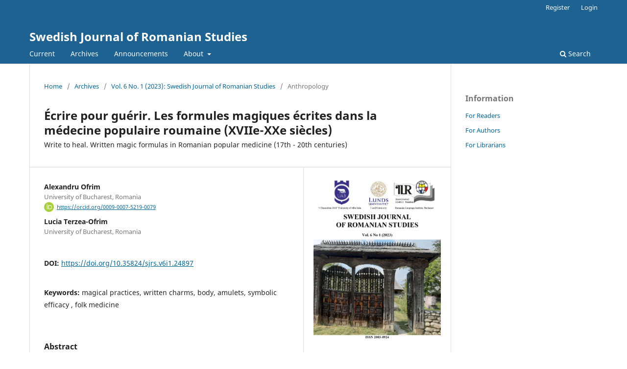

--- FILE ---
content_type: text/html; charset=utf-8
request_url: https://journals.lub.lu.se/sjrs/article/view/24897
body_size: 12412
content:
<!DOCTYPE html>
<html lang="en-US" xml:lang="en-US">
<head>
	<meta charset="utf-8">
	<meta name="viewport" content="width=device-width, initial-scale=1.0">
	<title>
		Écrire pour guérir. Les formules magiques écrites dans la médecine populaire roumaine (XVIIe-XXe siècles): Write to heal. Written magic formulas in Romanian popular medicine (17th - 20th centuries)
							| Swedish Journal of Romanian Studies
			</title>

	
<meta name="generator" content="Open Journal Systems 3.3.0.15">
<link rel="schema.DC" href="http://purl.org/dc/elements/1.1/" />
<meta name="DC.Coverage" xml:lang="en" content="no"/>
<meta name="DC.Creator.PersonalName" content="Alexandru Ofrim"/>
<meta name="DC.Creator.PersonalName" content="Lucia Terzea-Ofrim"/>
<meta name="DC.Date.created" scheme="ISO8601" content="2023-05-15"/>
<meta name="DC.Date.dateSubmitted" scheme="ISO8601" content="2022-12-31"/>
<meta name="DC.Date.issued" scheme="ISO8601" content="2023-05-20"/>
<meta name="DC.Date.modified" scheme="ISO8601" content="2025-02-05"/>
<meta name="DC.Description" xml:lang="en" content="In traditional Romanian society, where the vast majority of the population was illiterate, writing remained mysterious and inaccessible. For the peasants from the Romanian village, writing and the book have acquired separate meanings, being used in a particular way through magico-religious rituals. In order to defend against the action of evil forces and for the healing of the sick body, the traditional community instituted ceremonial, apotropaic and thaumaturgical practices, involving a set of alternative uses of writing. The clerics played an important role in consolidating these practices. The village priests made the written amulets (apocryphal texts, prayers and incantations) intended to be worn closest to the body to ward off unclean spirits which could cause harm to women who had just given birth and to the new-born. Books and writing were seen as repositories of healing forces that could ward off disease and trouble. In the Romanian rural society, between the two World Wars, it was still believed that evil spirits, agents of disease, could be drawn from the sick person&#039;s body with the help of “healing letters” (rom. “răvașe de leac”), containing prayers, various religious symbols, names of saints but also magic formulas, often presented in an enigmatic and incomprehensible way. The formulas are written upside down, from right to left, then from left to right (like the famous palindrome “Sator arepo tenet opera rotas” or “Abracadabra”) or distributed in geometric figures (spirals, triangles, crosses). These “healing papers”, with a strong iconic charge, were applied to the body or the text and the image were drawn directly on the skin of the sufferer. Drinking water in which one had washed a plate on the surface of which healing formulas had been written or swallowing the paper on which magic formulas were written were other common practices. Romanian ethnologists have documented the survival of these practices until the mid1970s. Similar practices are found in other parts of Europe."/>
<meta name="DC.Format" scheme="IMT" content="application/pdf"/>
<meta name="DC.Identifier" content="24897"/>
<meta name="DC.Identifier.pageNumber" content="100-118"/>
<meta name="DC.Identifier.DOI" content="10.35824/sjrs.v6i1.24897"/>
<meta name="DC.Identifier.URI" content="https://journals.lub.lu.se/sjrs/article/view/24897"/>
<meta name="DC.Language" scheme="ISO639-1" content="en"/>
<meta name="DC.Rights" content="Copyright (c) 2023 Alexandru Ofrim, Lucia Ofrim"/>
<meta name="DC.Rights" content="https://creativecommons.org/licenses/by-nc/4.0"/>
<meta name="DC.Source" content="Swedish Journal of Romanian Studies"/>
<meta name="DC.Source.ISSN" content="2003-0924"/>
<meta name="DC.Source.Issue" content="1"/>
<meta name="DC.Source.Volume" content="6"/>
<meta name="DC.Source.URI" content="https://journals.lub.lu.se/sjrs"/>
<meta name="DC.Subject" xml:lang="en" content="magical practices"/>
<meta name="DC.Subject" xml:lang="en" content="written charms"/>
<meta name="DC.Subject" xml:lang="en" content="body"/>
<meta name="DC.Subject" xml:lang="en" content="amulets"/>
<meta name="DC.Subject" xml:lang="en" content="symbolic efficacy "/>
<meta name="DC.Subject" xml:lang="en" content="folk medicine "/>
<meta name="DC.Title" content="Écrire pour guérir. Les formules magiques écrites dans la médecine populaire roumaine (XVIIe-XXe siècles): Write to heal. Written magic formulas in Romanian popular medicine (17th - 20th centuries)"/>
<meta name="DC.Type" content="Text.Serial.Journal"/>
<meta name="DC.Type" xml:lang="en" content="image, text"/>
<meta name="DC.Type.articleType" content="Anthropology"/>
<meta name="gs_meta_revision" content="1.1"/>
<meta name="citation_journal_title" content="Swedish Journal of Romanian Studies"/>
<meta name="citation_journal_abbrev" content="SJRS"/>
<meta name="citation_issn" content="2003-0924"/> 
<meta name="citation_author" content="Alexandru Ofrim"/>
<meta name="citation_author_institution" content="University of Bucharest, Romania"/>
<meta name="citation_author" content="Lucia Terzea-Ofrim"/>
<meta name="citation_author_institution" content="University of Bucharest, Romania"/>
<meta name="citation_title" content="Écrire pour guérir. Les formules magiques écrites dans la médecine populaire roumaine (XVIIe-XXe siècles): Write to heal. Written magic formulas in Romanian popular medicine (17th - 20th centuries)"/>
<meta name="citation_language" content="en"/>
<meta name="citation_date" content="2023/05/15"/>
<meta name="citation_volume" content="6"/>
<meta name="citation_issue" content="1"/>
<meta name="citation_firstpage" content="100"/>
<meta name="citation_lastpage" content="118"/>
<meta name="citation_doi" content="10.35824/sjrs.v6i1.24897"/>
<meta name="citation_abstract_html_url" content="https://journals.lub.lu.se/sjrs/article/view/24897"/>
<meta name="citation_keywords" xml:lang="en" content="magical practices"/>
<meta name="citation_keywords" xml:lang="en" content="written charms"/>
<meta name="citation_keywords" xml:lang="en" content="body"/>
<meta name="citation_keywords" xml:lang="en" content="amulets"/>
<meta name="citation_keywords" xml:lang="en" content="symbolic efficacy "/>
<meta name="citation_keywords" xml:lang="en" content="folk medicine "/>
<meta name="citation_pdf_url" content="https://journals.lub.lu.se/sjrs/article/download/24897/22167"/>
<meta name="citation_reference" content="Adameşteanu, M.T. (1901). Medicina populară / La médecine populaire / People’s Medicine. In Şezătoarea, no1."/>
<meta name="citation_reference" content="Bălăşel, T. (1937). Brânca scrisă / L’érysipèle écrite / The written erysipelas. In Izvoraşul, no 3."/>
<meta name="citation_reference" content="Candrea, I.-A. (1944). Folclorul medical român comparat. Medicina magică/ Le folklore médical roumain comparé. La médecine magique / Comparative Romanian medical folklore. Magical Medicine. Bucharest."/>
<meta name="citation_reference" content="Berthoin-Mathieu, A. (1996). Prescriptions magiques anglaises du Xe au XIIe siècle : étude structurale / English magic prescription from the 10th to the 12th Century. A structural study. Paris : AMAES."/>
<meta name="citation_reference" content="Bohak, G. (2015). Amulets, magic bowls, and manuals in Aramaic and Hebrew. In David Frankfurter ed.. Guide to the Study of Ancient Magic (388-415). Leiden: Brill."/>
<meta name="citation_reference" content="Boudet, J.-P. et Descamps, J.-P. (2014). Pouvoir des mots et brevets magiques / Power of the word and the textual magical amulets. In Nicole Bériou, Jean-Patrice Boudet et Irène Rosier-Catach dir. Le pouvoir de mots au Moyen Âge / The Power of the Words in the Middle Ages (381-398). Brepols : Turnhout."/>
<meta name="citation_reference" content="Boureau, A. (f.a.) Adorations et dévotions franciscaines. Enjeux et usages des livrets hagiographiques / Franciscan adoration and devotions. Issues and uses of the hagiographic booklets. In Roger Chartier dir. Les usages de l’imprimé / The Uses of the Print (24-81). Paris : Fayard."/>
<meta name="citation_reference" content="Bozoky, E. (2003). Charmes et prières apotropaïques / Apotropaic charms and prayers. Turnhout : Brepols Publishers."/>
<meta name="citation_reference" content="Cristescu, Ș. (1932). Practica magică a descântecului de strâns în satul Cornova / La pratique magique de l’incantation dans le village de Cornova / The magic practice of incantation in the village of Cornova. In Arhiva pentru Ştiinţă şi Reformă Socială. no 1. 371-380."/>
<meta name="citation_reference" content="Djerbi, M. (1993). L’incantation mythique: noms et écriture / The mythical incantation : names and writing. In Ethnologie française. t.23, no1. 94-103."/>
<meta name="citation_reference" content="Dăncuş, M.i (1997). Elemente de etnoiatrie într-un manuscris miscelaneu din secolul al XVIII-lea descoperit în Maramureş / Éléments d’ethnoiatrie dans un manuscrit miscellanées du XVIIIe siècle découvert en Maramureș / Elements of ethnoiatry in an 18th Century miscellaneous manuscript discovered in Maramureș. In Maramureş vatră de istorie milenară. t. III. Cluj-Napoca. 341-354."/>
<meta name="citation_reference" content="Drăganu, N. (1923). Pagini de literatură veche (o colecţie de cărţi populare într-un manuscris din jumătatea a doua a secolului al XVIII-lea) / Pages de littérature ancienne (une collection des livres populaires dans un manuscrit de la seconde moitié du XVIIIe siècle) / Pages of ancient literature (a collection of popular books in a manuscript from the second half of the 18th Century). In Dacoromania. t. III.135-140."/>
<meta name="citation_reference" content="Fraysse, C.J.B. (1961). Au Pays de Bauge. La thérapeutique populaire et les sorciers guérisseurs / In the Bauge County. Folk therapy and healing sorcerers. In Arts et traditions populaires. no2. 97-108."/>
<meta name="citation_reference" content="Gaster, M. (1883). Literatura populară română / La littérature populaire roumaine / Romanian popular literature. Bucharest."/>
<meta name="citation_reference" content="Goody, J. (1986). Restricted Literacy in Northern Ghana. In Jack Goody ed., Literacy in Traditional Societies (pp. 198-264). Cambridge : Cambridge University Press."/>
<meta name="citation_reference" content="Gorovei, A. (1931). Descântecele românilor / Les incantations des Roumains / Romanian Charms. Bucharest."/>
<meta name="citation_reference" content="Grigoriu-Rigo, G. (1907). Medicina poporului / La médecine du peuple / People’s medicine. Bucharest."/>
<meta name="citation_reference" content="Hamès, C. éd. (2007). Coran et talismans. Textes et pratiques magiques en milieux musulman / Koran and talismans. Text and magical practices in Mulsim world. Paris : Karhthala."/>
<meta name="citation_reference" content="Ionescu-Buzău, G. (1892). Miculu magasin de medicină populară / Petit magasin de médecine populaire / Little magazine of popular medicine. Bucharest."/>
<meta name="citation_reference" content="Ionescu-Gion, G. (1892). Doftoricescul meşteşug în trecutul ȚărilorRomâne / Anciennes pratiques médicales dans les Pays Roumains / Ancient medical practices in the Romanian Countries. Bucharest."/>
<meta name="citation_reference" content="Kirileanu, G.T. (1928). Calendarul manuscris din 1825 al lui Petrache Popovici/ Le Calendrier manuscrit de 1825 de Petrache Popovici / Manuscript Calendar from 1825 by Petrache Popovici. In Șezătoarea. no 5-7. 68-73."/>
<meta name="citation_reference" content="Laugier, C. (1925). Contribuțiuni la etnografia medicală a Olteniei / Contributions à l’ethnographie médicale de l’Olténie / Contributions to the medical ethnography of Oltenia. Craiova."/>
<meta name="citation_reference" content="Lecouteux, C. (1996). Charmes, conjurations et bénédictions : lexique et formules / Charms, conjurations and blessings : lexicon and formulas. Paris : Champion."/>
<meta name="citation_reference" content="Leon, N. (1903). Istoria naturală medicală a poporului român/ L’histoire médicale naturelle du peuple Roumain / The Natural medical history of the Romanian People. Bucharest."/>
<meta name="citation_reference" content="Literat, V. (1996). Biserici vechi româneşti din Ţara Oltului / Anciennes églises roumaines du Pays d’Olt / Old Romanian churches in the Olt County. Cluj-Napoca : Dacia."/>
<meta name="citation_reference" content="Mosora, E., Hanga, D. (1991). Catalogul cărţii vechi româneşti din colecţiile Bibliotecii Centrale Universitare « Lucian Blaga » Cluj / Le catalogue de l&#039;ancien livre roumain des collections de la Bibliothèque centrale de l’Université « Lucian Blaga » / The catalogue of the old Romanian books from the collections of the Central Library of the « Lucian Blaga» University. Cluj-Napoca."/>
<meta name="citation_reference" content="Niculiţă-Voronca, E. (1901). Datinile şi credinţele poporului român / Les coutumes et les croyances du Peuple Roumain / The Customs and Beliefs of the Romanian People. Cernăuţi, t. 1."/>
<meta name="citation_reference" content="Ofrim, A. (2001) Cheia și Psaltirea. Imaginarul cărții în cultura tradițională românească / La Clé et le Psautier. L’imaginaire du livre dans la culture traditionnelle roumaine/ The Key and the Psalter. The Representations of the Book in Traditional Romanian Culture. Bucharest - Pitești : Edition Paralela 45."/>
<meta name="citation_reference" content="Olsan, L. (2004). Charms in Medieval Memory. In Johnatan Roper ed., Charms and Charming in Europe. 59-88. Hampshire – New York :Pallgrave Macmillan."/>
<meta name="citation_reference" content="Ong, W. (1982). Orality and Literacy. The Technologizing of the Word. London, New-York:Menthuen."/>
<meta name="citation_reference" content="Pappasoglu, D. (1891). Istoria fondărei oraşului Bucureşti / L’Histoire de la Fondation de Bucarest / History of the founding of the city of Bucharest. Bucarest."/>
<meta name="citation_reference" content="Pavelescu, G. (1987). Cercetări de etnomedicină în zona Sebeşului / Recherches d’ethnomédecine dans la région de Sebeș / Ethnomedicine research in the Sebeș region. In Arhiva de Folclor. Cluj. t. V-VI. 133-156."/>
<meta name="citation_reference" content="Pavelescu, G. (1971). Folclor medical dinValeaSebeşului / Folklore médical de la Vallée de Sebeș / Medical folklore from the Sebeș Valley. In Apulum, t. VIII. 549-587."/>
<meta name="citation_reference" content="Păcală, V. (1915). Monografia comunei Răşinari / La monographie de la commune Rășinari / The monography of the village of Rășinari. Sibiu."/>
<meta name="citation_reference" content="Poulin, J.-C. (1979). Entre la magie et la religion. Recherches sur les utilisations marginales de l’écrit dans la culture populaire du haut moyen âge / Between magic and religion. Research on the marginal uses of writing in early medieval popular culture. In Pierre Boglionidir., La culture populaire au Moyen Âge / Popular Culture in the Middle Ages. 123-143. Montréal : Les Éditions Univers."/>
<meta name="citation_reference" content="Robea, M. (1988). Vechi texte folclorice în manuscrise din Nord-Vestul Munteniei / Textes folkloriques anciens dans les manuscrits du Nord-Ouest de l’Oltenie / Ancient folk textes in manuscripts from Northwest Oltenia. In Analele Academiei Române. Memoriile Comisiei de Folclor”. t. II. 50-55."/>
<meta name="citation_reference" content="Roper, J. Typologising English Charms (2004). In J. Roper ed., Charms and charming in Europe. 128-144. Hampshire - New York : Palgrave MacMillan."/>
<meta name="citation_reference" content="Skemmer, D. (2006). Binding Words. Textual Amulets in the Middle Ages. Pennsylvania : The Pennsylvania State University Press."/>
<meta name="citation_reference" content="Stahl, P.-H. (1973). Organisation magique du territoire villageois roumain / Magical organization of the Romanian village territory. In L’Homme. t.13, no3. 150-162."/>
<meta name="citation_reference" content="Storm, H.K. (2019). Eating words and burning them. The power of destruction in medieval English charm text. In Carina Kühne-Wespi, Klaus Oschema et Joachim Quack eds., Zerstörung von Geschriebenem. Historische und transkulturelle Perspektiven/ Destruction of writing. Historical and transcultural perspectives. 359-372. Berlin/Boston : De Gruyer."/>
<meta name="citation_reference" content="Timotin, Emanuela (2010). Descântecele manuscris eromâneşti (secolele al XVII-lea – al XIX-lea) / Les charmes roumains manuscrits (XVIIe – XIXe siècles) / Romanian charms manuscripts (17th – 19th Centuries), Bucarest : Éditions de l’Acadèmie Roumaine."/>
<meta name="citation_reference" content="Timotin, Emanuela (2015). Paroles protectrices, paroles guérisseuses. La tradition manuscrite des charmes roumains (XVIIe – XIXe siècles) / Protective words, healing words. Manuscript tradition of Romanian charms (17th – 19th Centuries), Paris : Presses Universitaires de Paris Sorbonne."/>
<meta name="citation_reference" content="Thiers, Jean-Baptiste (1741). Traité de Superstitions / Treaties on Superstitions, Paris, t. I."/>
<meta name="citation_reference" content="Tocilescu, Grigore (1900). Materialuri folkloristice / Matériaux folkloristiques / Folk materials, Bucarest, t. I."/>
<meta name="citation_reference" content="Trachtenberg, Joshua (1939). Jewish Magic and Superstition. A Study in Folk Religion, New York : Behrman’s Jewish Book House."/>
<link rel="alternate" type="application/atom+xml" href="https://journals.lub.lu.se/sjrs/gateway/plugin/AnnouncementFeedGatewayPlugin/atom">
<link rel="alternate" type="application/rdf+xml" href="https://journals.lub.lu.se/sjrs/gateway/plugin/AnnouncementFeedGatewayPlugin/rss">
<link rel="alternate" type="application/rss+xml" href="https://journals.lub.lu.se/sjrs/gateway/plugin/AnnouncementFeedGatewayPlugin/rss2">
	<link rel="stylesheet" href="https://journals.lub.lu.se/sjrs/$$$call$$$/page/page/css?name=stylesheet" type="text/css" /><link rel="stylesheet" href="https://journals.lub.lu.se/sjrs/$$$call$$$/page/page/css?name=font" type="text/css" /><link rel="stylesheet" href="https://journals.lub.lu.se/lib/pkp/styles/fontawesome/fontawesome.css?v=3.3.0.15" type="text/css" /><link rel="stylesheet" href="https://journals.lub.lu.se/plugins/generic/citations/css/citations.css?v=3.3.0.15" type="text/css" /><link rel="stylesheet" href="https://journals.lub.lu.se/plugins/generic/orcidProfile/css/orcidProfile.css?v=3.3.0.15" type="text/css" /><link rel="stylesheet" href="https://journals.lub.lu.se/public/site/styleSheet.css?v=3.3.0.15" type="text/css" />
</head>
<body class="pkp_page_article pkp_op_view" dir="ltr">

	<div class="pkp_structure_page">

				<header class="pkp_structure_head" id="headerNavigationContainer" role="banner">
						
 <nav class="cmp_skip_to_content" aria-label="Jump to content links">
	<a href="#pkp_content_main">Skip to main content</a>
	<a href="#siteNav">Skip to main navigation menu</a>
		<a href="#pkp_content_footer">Skip to site footer</a>
</nav>

			<div class="pkp_head_wrapper">

				<div class="pkp_site_name_wrapper">
					<button class="pkp_site_nav_toggle">
						<span>Open Menu</span>
					</button>
										<div class="pkp_site_name">
																<a href="						https://journals.lub.lu.se/sjrs/index
					" class="is_text">Swedish Journal of Romanian Studies</a>
										</div>
				</div>

				
				<nav class="pkp_site_nav_menu" aria-label="Site Navigation">
					<a id="siteNav"></a>
					<div class="pkp_navigation_primary_row">
						<div class="pkp_navigation_primary_wrapper">
																				<ul id="navigationPrimary" class="pkp_navigation_primary pkp_nav_list">
								<li class="">
				<a href="https://journals.lub.lu.se/sjrs/issue/current">
					Current
				</a>
							</li>
								<li class="">
				<a href="https://journals.lub.lu.se/sjrs/issue/archive">
					Archives
				</a>
							</li>
								<li class="">
				<a href="https://journals.lub.lu.se/sjrs/announcement">
					Announcements
				</a>
							</li>
								<li class="">
				<a href="https://journals.lub.lu.se/sjrs/about">
					About
				</a>
									<ul>
																					<li class="">
									<a href="https://journals.lub.lu.se/sjrs/about">
										About the Journal
									</a>
								</li>
																												<li class="">
									<a href="https://journals.lub.lu.se/sjrs/about/submissions">
										Submissions
									</a>
								</li>
																												<li class="">
									<a href="https://journals.lub.lu.se/sjrs/about/editorialTeam">
										Editorial Team
									</a>
								</li>
																												<li class="">
									<a href="https://journals.lub.lu.se/sjrs/about/contact">
										Contact
									</a>
								</li>
																												<li class="">
									<a href="https://journals.lub.lu.se/sjrs/about/privacy">
										Privacy policy
									</a>
								</li>
																		</ul>
							</li>
			</ul>

				

																						<div class="pkp_navigation_search_wrapper">
									<a href="https://journals.lub.lu.se/sjrs/search" class="pkp_search pkp_search_desktop">
										<span class="fa fa-search" aria-hidden="true"></span>
										Search
									</a>
								</div>
													</div>
					</div>
					<div class="pkp_navigation_user_wrapper" id="navigationUserWrapper">
							<ul id="navigationUser" class="pkp_navigation_user pkp_nav_list">
								<li class="profile">
				<a href="https://journals.lub.lu.se/sjrs/user/register">
					Register
				</a>
							</li>
								<li class="profile">
				<a href="https://journals.lub.lu.se/sjrs/login">
					Login
				</a>
							</li>
										</ul>

					</div>
				</nav>
			</div><!-- .pkp_head_wrapper -->
		</header><!-- .pkp_structure_head -->

						<div class="pkp_structure_content has_sidebar">
			<div class="pkp_structure_main" role="main">
				<a id="pkp_content_main"></a>

<div class="page page_article">
			<nav class="cmp_breadcrumbs" role="navigation" aria-label="You are here:">
	<ol>
		<li>
			<a href="https://journals.lub.lu.se/sjrs/index">
				Home
			</a>
			<span class="separator">/</span>
		</li>
		<li>
			<a href="https://journals.lub.lu.se/sjrs/issue/archive">
				Archives
			</a>
			<span class="separator">/</span>
		</li>
					<li>
				<a href="https://journals.lub.lu.se/sjrs/issue/view/3389">
					Vol. 6 No. 1 (2023): Swedish Journal of Romanian Studies 
				</a>
				<span class="separator">/</span>
			</li>
				<li class="current" aria-current="page">
			<span aria-current="page">
									Anthropology
							</span>
		</li>
	</ol>
</nav>
	
		  	 <article class="obj_article_details">

		
	<h1 class="page_title">
		Écrire pour guérir. Les formules magiques écrites dans la médecine populaire roumaine (XVIIe-XXe siècles)
	</h1>

			<h2 class="subtitle">
			Write to heal. Written magic formulas in Romanian popular medicine (17th - 20th centuries)
		</h2>
	
	<div class="row">
		<div class="main_entry">

							<section class="item authors">
					<h2 class="pkp_screen_reader">Authors</h2>
					<ul class="authors">
											<li>
							<span class="name">
								Alexandru Ofrim
							</span>
															<span class="affiliation">
									University of Bucharest, Romania
																	</span>
																						<span class="orcid">
																			<svg class="orcid_icon" viewBox="0 0 256 256" aria-hidden="true">
	<style type="text/css">
		.st0{fill:#A6CE39;}
		.st1{fill:#FFFFFF;}
	</style>
	<path class="st0" d="M256,128c0,70.7-57.3,128-128,128C57.3,256,0,198.7,0,128C0,57.3,57.3,0,128,0C198.7,0,256,57.3,256,128z"/>
	<g>
		<path class="st1" d="M86.3,186.2H70.9V79.1h15.4v48.4V186.2z"/>
		<path class="st1" d="M108.9,79.1h41.6c39.6,0,57,28.3,57,53.6c0,27.5-21.5,53.6-56.8,53.6h-41.8V79.1z M124.3,172.4h24.5
			c34.9,0,42.9-26.5,42.9-39.7c0-21.5-13.7-39.7-43.7-39.7h-23.7V172.4z"/>
		<path class="st1" d="M88.7,56.8c0,5.5-4.5,10.1-10.1,10.1c-5.6,0-10.1-4.6-10.1-10.1c0-5.6,4.5-10.1,10.1-10.1
			C84.2,46.7,88.7,51.3,88.7,56.8z"/>
	</g>
</svg>
																		<a href="https://orcid.org/0009-0007-5219-0079" target="_blank">
										https://orcid.org/0009-0007-5219-0079
									</a>
								</span>
													</li>
											<li>
							<span class="name">
								Lucia Terzea-Ofrim
							</span>
															<span class="affiliation">
									University of Bucharest, Romania
																	</span>
																				</li>
										</ul>
				</section>
			
																												<section class="item doi">
						<h2 class="label">
														DOI:
						</h2>
						<span class="value">
							<a href="https://doi.org/10.35824/sjrs.v6i1.24897">
								https://doi.org/10.35824/sjrs.v6i1.24897
							</a>
						</span>
					</section>
																
									<section class="item keywords">
				<h2 class="label">
										Keywords:
				</h2>
				<span class="value">
											magical practices, 											written charms, 											body, 											amulets, 											symbolic efficacy , 											folk medicine 									</span>
			</section>
			
										<section class="item abstract">
					<h2 class="label">Abstract</h2>
					<p><em>In traditional Romanian society, where the vast majority of the population was illiterate, writing remained mysterious and inaccessible. For the peasants from the Romanian village, writing and the book have acquired separate meanings, being used in a particular way through magico-religious rituals. In order to defend against the action of evil forces and for the healing of the sick body, the traditional community instituted ceremonial, apotropaic and thaumaturgical practices, involving a set of alternative uses of writing. The clerics played an important role in consolidating these practices. The village priests made the written amulets (apocryphal texts, prayers and incantations) intended to be worn closest to the body to ward off unclean spirits which could cause harm to women who had just given birth and to the new-born. Books and writing were seen as repositories of healing forces that could ward off disease and trouble. In the Romanian rural society, between the two World Wars, it was still believed that evil spirits, agents of disease, could be drawn from the sick person's body with the help of “healing letters” (rom. “răvașe de leac”), containing prayers, various religious symbols, names of saints but also magic formulas, often presented in an enigmatic and incomprehensible way. The formulas are written upside down, from right to left, then from left to right (like the famous palindrome “Sator arepo tenet opera rotas” or “Abracadabra”) or distributed in geometric figures (spirals, triangles, crosses). These “healing papers”, with a strong iconic charge, were applied to the body or the text and the image were drawn directly on the skin of the sufferer. Drinking water in which one had washed a plate on the surface of which healing formulas had been written or swallowing the paper on which magic formulas were written were other common practices. Romanian ethnologists have documented the survival of these practices until the mid1970s. Similar practices are found in other parts of Europe.</em></p>
				</section>
			
			

																																																<section class="item author_bios">
					<h2 class="label">
													Author Biographies
											</h2>
																		<section class="sub_item">
								<h3 class="label">
																																							Alexandru Ofrim, <span class="affiliation">University of Bucharest, Romania</span>
																	</h3>
								<div class="value">
									<p><a href="https://www.webofscience.com/wos/author/record/MEO-0678-2025">https://www.webofscience.com/wos/author/record/MEO-0678-2025</a></p>
<p>Alexandru Ofrim is an Associate Professor at the Faculty of Letters, University of Bucharest. He obtained his PhD in the History of Mentalities at the Institute for South-East European Studies of the Romanian Academy in 1998. He owns a BA degree in History and Philosophy Faculty of History and Philosophy, University of Bucharest. His research interests are cultural history, the cultural history of the book and reading practices, the cultural history of the cities, and the anthropology of writing. His recently published books are the following: <em>How the Old Streets Got Their Names. A cultural History of Bucharest</em>, Éditions L’Harmattan – EME, Paris – Louvain - la Neuve, 2022; <em>Farmecul discret al patinei și alte mici istorii culturale (The Discreet Charm of the Patina and Other Short Cultural Histories</em>), Bucharest, Humanitas, Cultural Studies Collection, 2019; <em>Străzi vechi din Bucureștiul de azi (Old Streets from Nowadays Bucharest</em>), Bucharest, Humanitas, 2006, 2007, 2008, 2009, 2011; <em>Cheia şi Psaltirea. Imaginarul cărţii în cultura tradiţională românească (The Key and the Psalter: The Imagery of the Book in Traditional Romanian Culture),</em> Piteşti, Paralela 45, 2001.</p>
								</div>
							</section>
																								<section class="sub_item">
								<h3 class="label">
																																							Lucia Terzea-Ofrim, <span class="affiliation">University of Bucharest, Romania</span>
																	</h3>
								<div class="value">
									<p>Lucia Terzea-Ofrim is an Associate Professor at the Faculty of Letters, University of Bucharest. She obtained a PhD in Philology at the Faculty of Letters, the University of Bucharest in 2001, and received a <em>Magna cum laude</em> distinction. Between 1996-1997 she was a Fulbright visiting researcher, studying cultural anthropology at Rackham School of Graduate Studies, Ann Arbor, Michigan, U.S.A. The academic advisors were Katherine Verdery and Konrad Kottak. In 1989 she completed a BA degree in Philology at the Faculty of Philology from the University of Bucharest. Her research interests are the anthropology of emotions, literary anthropology, and material culture studies. Her recently books published are the following: <em>O antropologie a emoției («What I Like I don’t Dislike». An Anthropology of Emotion,</em> Bucharest, Paideia, 2002, 2021; <em>Ferestre cu povești. Fereastra ca instrument antropologic (Window Stories: The Window as an Anthropological Tool</em>, Bucharest, Monitorul Oficial, 2019.</p>
								</div>
							</section>
															</section>
			
										<section class="item references">
					<h2 class="label">
						References
					</h2>
					<div class="value">
																					<p>Adameşteanu, M.T. (1901). Medicina populară / La médecine populaire / People’s Medicine. In Şezătoarea, no1. </p>
															<p>Bălăşel, T. (1937). Brânca scrisă / L’érysipèle écrite / The written erysipelas. In Izvoraşul, no 3. </p>
															<p>Candrea, I.-A. (1944). Folclorul medical român comparat. Medicina magică/ Le folklore médical roumain comparé. La médecine magique / Comparative Romanian medical folklore. Magical Medicine. Bucharest. </p>
															<p>Berthoin-Mathieu, A. (1996). Prescriptions magiques anglaises du Xe au XIIe siècle : étude structurale / English magic prescription from the 10th to the 12th Century. A structural study. Paris : AMAES. </p>
															<p>Bohak, G. (2015). Amulets, magic bowls, and manuals in Aramaic and Hebrew. In David Frankfurter ed.. Guide to the Study of Ancient Magic (388-415). Leiden: Brill. </p>
															<p>Boudet, J.-P. et Descamps, J.-P. (2014). Pouvoir des mots et brevets magiques / Power of the word and the textual magical amulets. In Nicole Bériou, Jean-Patrice Boudet et Irène Rosier-Catach dir. Le pouvoir de mots au Moyen Âge / The Power of the Words in the Middle Ages (381-398). Brepols : Turnhout. </p>
															<p>Boureau, A. (f.a.) Adorations et dévotions franciscaines. Enjeux et usages des livrets hagiographiques / Franciscan adoration and devotions. Issues and uses of the hagiographic booklets. In Roger Chartier dir. Les usages de l’imprimé / The Uses of the Print (24-81). Paris : Fayard. </p>
															<p>Bozoky, E. (2003). Charmes et prières apotropaïques / Apotropaic charms and prayers. Turnhout : Brepols Publishers. </p>
															<p>Cristescu, Ș. (1932). Practica magică a descântecului de strâns în satul Cornova / La pratique magique de l’incantation dans le village de Cornova / The magic practice of incantation in the village of Cornova. In Arhiva pentru Ştiinţă şi Reformă Socială. no 1. 371-380. </p>
															<p>Djerbi, M. (1993). L’incantation mythique: noms et écriture / The mythical incantation : names and writing. In Ethnologie française. t.23, no1. 94-103. </p>
															<p>Dăncuş, M.i (1997). Elemente de etnoiatrie într-un manuscris miscelaneu din secolul al XVIII-lea descoperit în Maramureş / Éléments d’ethnoiatrie dans un manuscrit miscellanées du XVIIIe siècle découvert en Maramureș / Elements of ethnoiatry in an 18th Century miscellaneous manuscript discovered in Maramureș. In Maramureş vatră de istorie milenară. t. III. Cluj-Napoca. 341-354. </p>
															<p>Drăganu, N. (1923). Pagini de literatură veche (o colecţie de cărţi populare într-un manuscris din jumătatea a doua a secolului al XVIII-lea) / Pages de littérature ancienne (une collection des livres populaires dans un manuscrit de la seconde moitié du XVIIIe siècle) / Pages of ancient literature (a collection of popular books in a manuscript from the second half of the 18th Century). In Dacoromania. t. III.135-140. </p>
															<p>Fraysse, C.J.B. (1961). Au Pays de Bauge. La thérapeutique populaire et les sorciers guérisseurs / In the Bauge County. Folk therapy and healing sorcerers. In Arts et traditions populaires. no2. 97-108. </p>
															<p>Gaster, M. (1883). Literatura populară română / La littérature populaire roumaine / Romanian popular literature. Bucharest. </p>
															<p>Goody, J. (1986). Restricted Literacy in Northern Ghana. In Jack Goody ed., Literacy in Traditional Societies (pp. 198-264). Cambridge : Cambridge University Press. </p>
															<p>Gorovei, A. (1931). Descântecele românilor / Les incantations des Roumains / Romanian Charms. Bucharest. </p>
															<p>Grigoriu-Rigo, G. (1907). Medicina poporului / La médecine du peuple / People’s medicine. Bucharest. </p>
															<p>Hamès, C. éd. (2007). Coran et talismans. Textes et pratiques magiques en milieux musulman / Koran and talismans. Text and magical practices in Mulsim world. Paris : Karhthala. </p>
															<p>Ionescu-Buzău, G. (1892). Miculu magasin de medicină populară / Petit magasin de médecine populaire / Little magazine of popular medicine. Bucharest. </p>
															<p>Ionescu-Gion, G. (1892). Doftoricescul meşteşug în trecutul ȚărilorRomâne / Anciennes pratiques médicales dans les Pays Roumains / Ancient medical practices in the Romanian Countries. Bucharest. </p>
															<p>Kirileanu, G.T. (1928). Calendarul manuscris din 1825 al lui Petrache Popovici/ Le Calendrier manuscrit de 1825 de Petrache Popovici / Manuscript Calendar from 1825 by Petrache Popovici. In Șezătoarea. no 5-7. 68-73. </p>
															<p>Laugier, C. (1925). Contribuțiuni la etnografia medicală a Olteniei / Contributions à l’ethnographie médicale de l’Olténie / Contributions to the medical ethnography of Oltenia. Craiova. </p>
															<p>Lecouteux, C. (1996). Charmes, conjurations et bénédictions : lexique et formules / Charms, conjurations and blessings : lexicon and formulas. Paris : Champion. </p>
															<p>Leon, N. (1903). Istoria naturală medicală a poporului român/ L’histoire médicale naturelle du peuple Roumain / The Natural medical history of the Romanian People. Bucharest. </p>
															<p>Literat, V. (1996). Biserici vechi româneşti din Ţara Oltului / Anciennes églises roumaines du Pays d’Olt / Old Romanian churches in the Olt County. Cluj-Napoca : Dacia. </p>
															<p>Mosora, E., Hanga, D. (1991). Catalogul cărţii vechi româneşti din colecţiile Bibliotecii Centrale Universitare « Lucian Blaga » Cluj / Le catalogue de l'ancien livre roumain des collections de la Bibliothèque centrale de l’Université « Lucian Blaga » / The catalogue of the old Romanian books from the collections of the Central Library of the « Lucian Blaga» University. Cluj-Napoca. </p>
															<p>Niculiţă-Voronca, E. (1901). Datinile şi credinţele poporului român / Les coutumes et les croyances du Peuple Roumain / The Customs and Beliefs of the Romanian People. Cernăuţi, t. 1. </p>
															<p>Ofrim, A. (2001) Cheia și Psaltirea. Imaginarul cărții în cultura tradițională românească / La Clé et le Psautier. L’imaginaire du livre dans la culture traditionnelle roumaine/ The Key and the Psalter. The Representations of the Book in Traditional Romanian Culture. Bucharest - Pitești : Edition Paralela 45. </p>
															<p>Olsan, L. (2004). Charms in Medieval Memory. In Johnatan Roper ed., Charms and Charming in Europe. 59-88. Hampshire – New York :Pallgrave Macmillan. </p>
															<p>Ong, W. (1982). Orality and Literacy. The Technologizing of the Word. London, New-York:Menthuen. </p>
															<p>Pappasoglu, D. (1891). Istoria fondărei oraşului Bucureşti / L’Histoire de la Fondation de Bucarest / History of the founding of the city of Bucharest. Bucarest. </p>
															<p>Pavelescu, G. (1987). Cercetări de etnomedicină în zona Sebeşului / Recherches d’ethnomédecine dans la région de Sebeș / Ethnomedicine research in the Sebeș region. In Arhiva de Folclor. Cluj. t. V-VI. 133-156. </p>
															<p>Pavelescu, G. (1971). Folclor medical dinValeaSebeşului / Folklore médical de la Vallée de Sebeș / Medical folklore from the Sebeș Valley. In Apulum, t. VIII. 549-587. </p>
															<p>Păcală, V. (1915). Monografia comunei Răşinari / La monographie de la commune Rășinari / The monography of the village of Rășinari. Sibiu. </p>
															<p>Poulin, J.-C. (1979). Entre la magie et la religion. Recherches sur les utilisations marginales de l’écrit dans la culture populaire du haut moyen âge / Between magic and religion. Research on the marginal uses of writing in early medieval popular culture. In Pierre Boglionidir., La culture populaire au Moyen Âge / Popular Culture in the Middle Ages. 123-143. Montréal : Les Éditions Univers. </p>
															<p>Robea, M. (1988). Vechi texte folclorice în manuscrise din Nord-Vestul Munteniei / Textes folkloriques anciens dans les manuscrits du Nord-Ouest de l’Oltenie / Ancient folk textes in manuscripts from Northwest Oltenia. In Analele Academiei Române. Memoriile Comisiei de Folclor”. t. II. 50-55. </p>
															<p>Roper, J. Typologising English Charms (2004). In J. Roper ed., Charms and charming in Europe. 128-144. Hampshire - New York : Palgrave MacMillan. </p>
															<p>Skemmer, D. (2006). Binding Words. Textual Amulets in the Middle Ages. Pennsylvania : The Pennsylvania State University Press. </p>
															<p>Stahl, P.-H. (1973). Organisation magique du territoire villageois roumain / Magical organization of the Romanian village territory. In L’Homme. t.13, no3. 150-162. </p>
															<p>Storm, H.K. (2019). Eating words and burning them. The power of destruction in medieval English charm text. In Carina Kühne-Wespi, Klaus Oschema et Joachim Quack eds., Zerstörung von Geschriebenem. Historische und transkulturelle Perspektiven/ Destruction of writing. Historical and transcultural perspectives. 359-372. Berlin/Boston : De Gruyer. </p>
															<p>Timotin, Emanuela (2010). Descântecele manuscris eromâneşti (secolele al XVII-lea – al XIX-lea) / Les charmes roumains manuscrits (XVIIe – XIXe siècles) / Romanian charms manuscripts (17th – 19th Centuries), Bucarest : Éditions de l’Acadèmie Roumaine. </p>
															<p>Timotin, Emanuela (2015). Paroles protectrices, paroles guérisseuses. La tradition manuscrite des charmes roumains (XVIIe – XIXe siècles) / Protective words, healing words. Manuscript tradition of Romanian charms (17th – 19th Centuries), Paris : Presses Universitaires de Paris Sorbonne. </p>
															<p>Thiers, Jean-Baptiste (1741). Traité de Superstitions / Treaties on Superstitions, Paris, t. I. </p>
															<p>Tocilescu, Grigore (1900). Materialuri folkloristice / Matériaux folkloristiques / Folk materials, Bucarest, t. I. </p>
															<p>Trachtenberg, Joshua (1939). Jewish Magic and Superstition. A Study in Folk Religion, New York : Behrman’s Jewish Book House. </p>
																		</div>
				</section>
			
		</div><!-- .main_entry -->

		<div class="entry_details">

										<div class="item cover_image">
					<div class="sub_item">
													<a href="https://journals.lub.lu.se/sjrs/issue/view/3389">
								<img src="https://journals.lub.lu.se/public/journals/54/cover_issue_3389_en_US.jpg" alt="the front gate to the Memorial House of Constantin Brâncuși in Hobița, Gorj County, Romania">
							</a>
											</div>
				</div>
			
										<div class="item galleys">
					<h2 class="pkp_screen_reader">
						Downloads
					</h2>
					<ul class="value galleys_links">
													<li>
								
	
							

<a class="obj_galley_link pdf" href="https://journals.lub.lu.se/sjrs/article/view/24897/22167">

		
	PDF

	</a>
							</li>
											</ul>
				</div>
						
						<div class="item published">
				<section class="sub_item">
					<h2 class="label">
						Published
					</h2>
					<div class="value">
																			<span>2023-05-15</span>
																	</div>
				</section>
							</div>
			
										<div class="item citation">
					<section class="sub_item citation_display">
						<h2 class="label">
							How to Cite
						</h2>
						<div class="value">
							<div id="citationOutput" role="region" aria-live="polite">
								<div class="csl-bib-body">
  <div class="csl-entry">Ofrim, A., &#38; Terzea-Ofrim, L. (2023). Écrire pour guérir. Les formules magiques écrites dans la médecine populaire roumaine (XVIIe-XXe siècles): Write to heal. Written magic formulas in Romanian popular medicine (17th - 20th centuries). <i>Swedish Journal of Romanian Studies</i>, <i>6</i>(1), 100–118. https://doi.org/10.35824/sjrs.v6i1.24897</div>
</div>
							</div>
							<div class="citation_formats">
								<button class="cmp_button citation_formats_button" aria-controls="cslCitationFormats" aria-expanded="false" data-csl-dropdown="true">
									More Citation Formats
								</button>
								<div id="cslCitationFormats" class="citation_formats_list" aria-hidden="true">
									<ul class="citation_formats_styles">
																					<li>
												<a
													aria-controls="citationOutput"
													href="https://journals.lub.lu.se/sjrs/citationstylelanguage/get/acm-sig-proceedings?submissionId=24897&amp;publicationId=34515"
													data-load-citation
													data-json-href="https://journals.lub.lu.se/sjrs/citationstylelanguage/get/acm-sig-proceedings?submissionId=24897&amp;publicationId=34515&amp;return=json"
												>
													ACM
												</a>
											</li>
																					<li>
												<a
													aria-controls="citationOutput"
													href="https://journals.lub.lu.se/sjrs/citationstylelanguage/get/acs-nano?submissionId=24897&amp;publicationId=34515"
													data-load-citation
													data-json-href="https://journals.lub.lu.se/sjrs/citationstylelanguage/get/acs-nano?submissionId=24897&amp;publicationId=34515&amp;return=json"
												>
													ACS
												</a>
											</li>
																					<li>
												<a
													aria-controls="citationOutput"
													href="https://journals.lub.lu.se/sjrs/citationstylelanguage/get/apa?submissionId=24897&amp;publicationId=34515"
													data-load-citation
													data-json-href="https://journals.lub.lu.se/sjrs/citationstylelanguage/get/apa?submissionId=24897&amp;publicationId=34515&amp;return=json"
												>
													APA
												</a>
											</li>
																					<li>
												<a
													aria-controls="citationOutput"
													href="https://journals.lub.lu.se/sjrs/citationstylelanguage/get/associacao-brasileira-de-normas-tecnicas?submissionId=24897&amp;publicationId=34515"
													data-load-citation
													data-json-href="https://journals.lub.lu.se/sjrs/citationstylelanguage/get/associacao-brasileira-de-normas-tecnicas?submissionId=24897&amp;publicationId=34515&amp;return=json"
												>
													ABNT
												</a>
											</li>
																					<li>
												<a
													aria-controls="citationOutput"
													href="https://journals.lub.lu.se/sjrs/citationstylelanguage/get/chicago-author-date?submissionId=24897&amp;publicationId=34515"
													data-load-citation
													data-json-href="https://journals.lub.lu.se/sjrs/citationstylelanguage/get/chicago-author-date?submissionId=24897&amp;publicationId=34515&amp;return=json"
												>
													Chicago
												</a>
											</li>
																					<li>
												<a
													aria-controls="citationOutput"
													href="https://journals.lub.lu.se/sjrs/citationstylelanguage/get/harvard-cite-them-right?submissionId=24897&amp;publicationId=34515"
													data-load-citation
													data-json-href="https://journals.lub.lu.se/sjrs/citationstylelanguage/get/harvard-cite-them-right?submissionId=24897&amp;publicationId=34515&amp;return=json"
												>
													Harvard
												</a>
											</li>
																					<li>
												<a
													aria-controls="citationOutput"
													href="https://journals.lub.lu.se/sjrs/citationstylelanguage/get/ieee?submissionId=24897&amp;publicationId=34515"
													data-load-citation
													data-json-href="https://journals.lub.lu.se/sjrs/citationstylelanguage/get/ieee?submissionId=24897&amp;publicationId=34515&amp;return=json"
												>
													IEEE
												</a>
											</li>
																					<li>
												<a
													aria-controls="citationOutput"
													href="https://journals.lub.lu.se/sjrs/citationstylelanguage/get/modern-language-association?submissionId=24897&amp;publicationId=34515"
													data-load-citation
													data-json-href="https://journals.lub.lu.se/sjrs/citationstylelanguage/get/modern-language-association?submissionId=24897&amp;publicationId=34515&amp;return=json"
												>
													MLA
												</a>
											</li>
																					<li>
												<a
													aria-controls="citationOutput"
													href="https://journals.lub.lu.se/sjrs/citationstylelanguage/get/turabian-fullnote-bibliography?submissionId=24897&amp;publicationId=34515"
													data-load-citation
													data-json-href="https://journals.lub.lu.se/sjrs/citationstylelanguage/get/turabian-fullnote-bibliography?submissionId=24897&amp;publicationId=34515&amp;return=json"
												>
													Turabian
												</a>
											</li>
																					<li>
												<a
													aria-controls="citationOutput"
													href="https://journals.lub.lu.se/sjrs/citationstylelanguage/get/vancouver?submissionId=24897&amp;publicationId=34515"
													data-load-citation
													data-json-href="https://journals.lub.lu.se/sjrs/citationstylelanguage/get/vancouver?submissionId=24897&amp;publicationId=34515&amp;return=json"
												>
													Vancouver
												</a>
											</li>
																			</ul>
																			<div class="label">
											Download Citation
										</div>
										<ul class="citation_formats_styles">
																							<li>
													<a href="https://journals.lub.lu.se/sjrs/citationstylelanguage/download/ris?submissionId=24897&amp;publicationId=34515">
														<span class="fa fa-download"></span>
														Endnote/Zotero/Mendeley (RIS)
													</a>
												</li>
																							<li>
													<a href="https://journals.lub.lu.se/sjrs/citationstylelanguage/download/bibtex?submissionId=24897&amp;publicationId=34515">
														<span class="fa fa-download"></span>
														BibTeX
													</a>
												</li>
																					</ul>
																	</div>
							</div>
						</div>
					</section>
				</div>
			
										<div class="item issue">

											<section class="sub_item">
							<h2 class="label">
								Issue
							</h2>
							<div class="value">
								<a class="title" href="https://journals.lub.lu.se/sjrs/issue/view/3389">
									Vol. 6 No. 1 (2023): Swedish Journal of Romanian Studies 
								</a>
							</div>
						</section>
					
											<section class="sub_item">
							<h2 class="label">
								Section
							</h2>
							<div class="value">
								Anthropology
							</div>
						</section>
					
									</div>
			
																														
										<div class="item copyright">
					<h2 class="label">
						License
					</h2>
																										<p>Copyright (c) 2023 Alexandru Ofrim, Lucia Ofrim</p>
														<a rel="license" href="https://creativecommons.org/licenses/by-nc/4.0/"><img alt="Creative Commons License" src="//i.creativecommons.org/l/by-nc/4.0/88x31.png" /></a><p>This work is licensed under a <a rel="license" href="https://creativecommons.org/licenses/by-nc/4.0/">Creative Commons Attribution-NonCommercial 4.0 International License</a>.</p>
																<p>Authors who publish with this journal agree to the following terms:</p>
<p>a. Authors retain copyright and grant the journal right of first publication with the work simultaneously licensed under a <a title=" Creative Commons Attribution-NonCommercial 4.0 International License" href="https://creativecommons.org/licenses/by-nc/4.0/" target="_blank" rel="noopener"> Creative Commons Attribution-NonCommercial 4.0 International License</a> that allows others to share the work with an acknowledgement of the work's authorship and initial publication in this journal.</p>
<p>b. Authors are able to enter into separate, additional contractual arrangements for the non-exclusive distribution of the journal's published version of the work (e.g., post it to an institutional repository or publish it in a book), with an acknowledgement of its initial publication in this journal.</p>
<p>c. Authors are permitted and encouraged to post their work online (e.g., in institutional repositories or on their website) prior to and during the submission process, as it can lead to productive exchanges, as well as earlier and greater citation of published work (See <a href="http://opcit.eprints.org/oacitation-biblio.html" target="_new">The Effect of Open Access</a>).</p>
				</div>
			
			

		</div><!-- .entry_details -->
	</div><!-- .row -->

</article>

	<div id="articlesBySimilarityList">
	</div>
<div id="articlesBySameAuthorList">
						<h3>Most read articles by the same author(s)</h3>

			<ul>
																													<li>
													Alexandru Ofrim,
												<a href="https://journals.lub.lu.se/sjrs/article/view/18751">
							Attitudes towards prehistoric objects in Romanian folk culture (19th-20th century)
						</a>,
						<a href="https://journals.lub.lu.se/sjrs/issue/view/2722">
							Swedish Journal of Romanian Studies: Vol. 2 No. 1 (2019): Swedish Journal of Romanian Studies
						</a>
					</li>
																													<li>
													Alexandru Ofrim,
												<a href="https://journals.lub.lu.se/sjrs/article/view/26016">
							Représentations et pratiques nocturnes dans la société roumaine (XVIIIe – XXe siècles)
						</a>,
						<a href="https://journals.lub.lu.se/sjrs/issue/view/3516">
							Swedish Journal of Romanian Studies: Vol. 7 No. 2 (2024): Swedish Journal of Romanian Studies
						</a>
					</li>
							</ul>
			<div id="articlesBySameAuthorPages">
				
			</div>
			</div>


</div><!-- .page -->

	</div><!-- pkp_structure_main -->

									<div class="pkp_structure_sidebar left" role="complementary" aria-label="Sidebar">
				<div class="pkp_block block_information">
	<h2 class="title">Information</h2>
	<div class="content">
		<ul>
							<li>
					<a href="https://journals.lub.lu.se/sjrs/information/readers">
						For Readers
					</a>
				</li>
										<li>
					<a href="https://journals.lub.lu.se/sjrs/information/authors">
						For Authors
					</a>
				</li>
										<li>
					<a href="https://journals.lub.lu.se/sjrs/information/librarians">
						For Librarians
					</a>
				</li>
					</ul>
	</div>
</div>

			</div><!-- pkp_sidebar.left -->
			</div><!-- pkp_structure_content -->

<div class="pkp_structure_footer_wrapper" role="contentinfo">
	<a id="pkp_content_footer"></a>

	<div class="pkp_structure_footer">

		
		<div class="pkp_brand_footer" role="complementary">
			<a href="https://journals.lub.lu.se/sjrs/about/aboutThisPublishingSystem">
				<img alt="More information about the publishing system, Platform and Workflow by OJS/PKP." src="https://journals.lub.lu.se/templates/images/ojs_brand.png">
			</a>
		</div>
	</div>
</div><!-- pkp_structure_footer_wrapper -->

</div><!-- pkp_structure_page -->

<script src="https://journals.lub.lu.se/lib/pkp/lib/vendor/components/jquery/jquery.js?v=3.3.0.15" type="text/javascript"></script><script src="https://journals.lub.lu.se/lib/pkp/lib/vendor/components/jqueryui/jquery-ui.js?v=3.3.0.15" type="text/javascript"></script><script src="https://journals.lub.lu.se/plugins/themes/default/js/lib/popper/popper.js?v=3.3.0.15" type="text/javascript"></script><script src="https://journals.lub.lu.se/plugins/themes/default/js/lib/bootstrap/util.js?v=3.3.0.15" type="text/javascript"></script><script src="https://journals.lub.lu.se/plugins/themes/default/js/lib/bootstrap/dropdown.js?v=3.3.0.15" type="text/javascript"></script><script src="https://journals.lub.lu.se/plugins/themes/default/js/main.js?v=3.3.0.15" type="text/javascript"></script><script src="https://journals.lub.lu.se/plugins/generic/citationStyleLanguage/js/articleCitation.js?v=3.3.0.15" type="text/javascript"></script>

<span class="Z3988" title="ctx_ver=Z39.88-2004&amp;rft_id=https%3A%2F%2Fjournals.lub.lu.se%2Fsjrs%2Farticle%2Fview%2F24897&amp;rft_val_fmt=info%3Aofi%2Ffmt%3Akev%3Amtx%3Ajournal&amp;rft.language=en_US&amp;rft.genre=article&amp;rft.title=Swedish+Journal+of+Romanian+Studies&amp;rft.jtitle=Swedish+Journal+of+Romanian+Studies&amp;rft.atitle=%C3%89crire+pour+gu%C3%A9rir.+Les+formules+magiques+%C3%A9crites+dans+la+m%C3%A9decine+populaire+roumaine+%28XVIIe-XXe+si%C3%A8cles%29%3A+Write+to+heal.+Written+magic+formulas+in+Romanian+popular+medicine+%2817th+-+20th+centuries%29&amp;rft.artnum=24897&amp;rft.stitle=SJRS&amp;rft.volume=6&amp;rft.issue=1&amp;rft.aulast=Ofrim&amp;rft.aufirst=Alexandru&amp;rft.date=2023-05-15&amp;rft.au=Lucia+Terzea-Ofrim&amp;rft_id=info%3Adoi%2F10.35824%2Fsjrs.v6i1.24897&amp;rft.pages=100-118&amp;rft.issn=2003-0924&amp;rft.eissn=2003-0924"></span>

</body>
</html>
